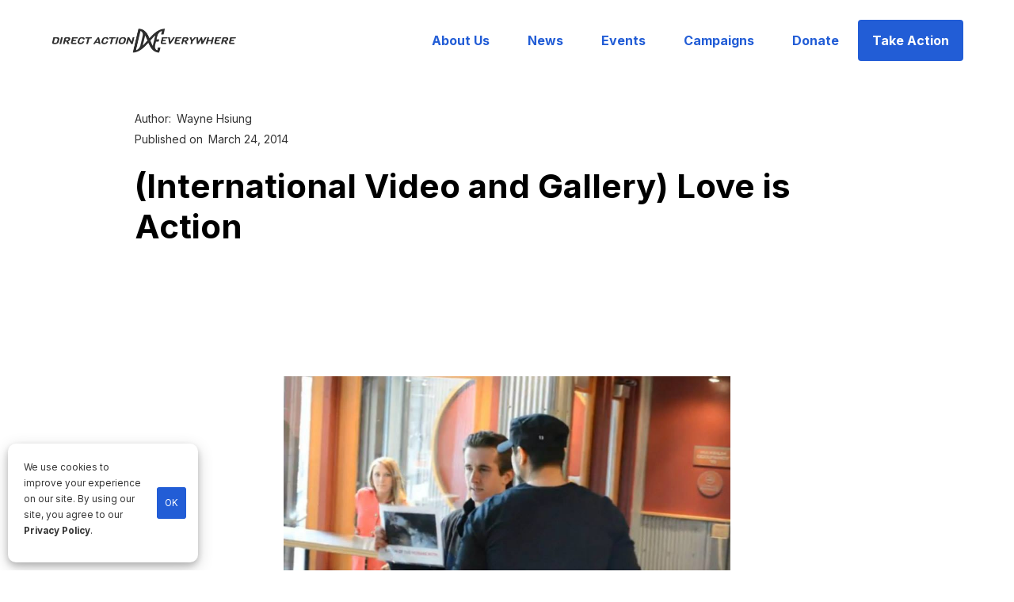

--- FILE ---
content_type: text/html
request_url: https://www.directactioneverywhere.com/theliberationist/2014-3-24-international-video-and-gallery-love-is-action
body_size: 9521
content:
<!DOCTYPE html><!-- Last Published: Tue Jan 13 2026 20:57:42 GMT+0000 (Coordinated Universal Time) --><html data-wf-domain="www.directactioneverywhere.com" data-wf-page="649f5ab14cee8e0fb1b042ba" data-wf-site="5e87bc51b914fafd5354ac2a" data-wf-collection="649f5ab14cee8e0fb1b0421b" data-wf-item-slug="2014-3-24-international-video-and-gallery-love-is-action"><head><meta charset="utf-8"/><title>(International Video and Gallery) Love is Action</title><meta content="" name="description"/><meta content="(International Video and Gallery) Love is Action" property="og:title"/><meta content="" property="og:description"/><meta content="https://cdn.prod.website-files.com/5e87bc51b914fa195954ac21/5ea7c03e99f152100dbe08b4_Chicago%2B1.jpeg" property="og:image"/><meta content="(International Video and Gallery) Love is Action" property="twitter:title"/><meta content="" property="twitter:description"/><meta content="https://cdn.prod.website-files.com/5e87bc51b914fa195954ac21/5ea7c03e99f152100dbe08b4_Chicago%2B1.jpeg" property="twitter:image"/><meta property="og:type" content="website"/><meta content="summary_large_image" name="twitter:card"/><meta content="width=device-width, initial-scale=1" name="viewport"/><link href="https://cdn.prod.website-files.com/5e87bc51b914fafd5354ac2a/css/dxe.webflow.shared.7b554cb83.min.css" rel="stylesheet" type="text/css" integrity="sha384-e1VMuDHnYZHeUU3O6tkx8S85CNagVxHJLroyIxrvPVIhjR4zdg7cIi26KekjSoVA" crossorigin="anonymous"/><link href="https://fonts.googleapis.com" rel="preconnect"/><link href="https://fonts.gstatic.com" rel="preconnect" crossorigin="anonymous"/><script src="https://ajax.googleapis.com/ajax/libs/webfont/1.6.26/webfont.js" type="text/javascript"></script><script type="text/javascript">WebFont.load({  google: {    families: ["Inter:200,300,regular,500,600,700,800","Noto Sans:regular"]  }});</script><script type="text/javascript">!function(o,c){var n=c.documentElement,t=" w-mod-";n.className+=t+"js",("ontouchstart"in o||o.DocumentTouch&&c instanceof DocumentTouch)&&(n.className+=t+"touch")}(window,document);</script><link href="https://cdn.prod.website-files.com/5e87bc51b914fafd5354ac2a/5e8a48bccce5fb4910b1bf33_favico.png" rel="shortcut icon" type="image/x-icon"/><link href="https://cdn.prod.website-files.com/5e87bc51b914fafd5354ac2a/5e8a48c306f670c3bdd4906d_webclip.png" rel="apple-touch-icon"/><link href="https://www.directactioneverywhere.com/theliberationist/2014-3-24-international-video-and-gallery-love-is-action" rel="canonical"/><script type="text/javascript">!function(f,b,e,v,n,t,s){if(f.fbq)return;n=f.fbq=function(){n.callMethod?n.callMethod.apply(n,arguments):n.queue.push(arguments)};if(!f._fbq)f._fbq=n;n.push=n;n.loaded=!0;n.version='2.0';n.agent='plwebflow';n.queue=[];t=b.createElement(e);t.async=!0;t.src=v;s=b.getElementsByTagName(e)[0];s.parentNode.insertBefore(t,s)}(window,document,'script','https://connect.facebook.net/en_US/fbevents.js');fbq('init', '899259337223849');fbq('track', 'PageView');</script><!-- Google Tag Manager -->
<script>(function(w,d,s,l,i){w[l]=w[l]||[];w[l].push({'gtm.start':
new Date().getTime(),event:'gtm.js'});var f=d.getElementsByTagName(s)[0],
j=d.createElement(s),dl=l!='dataLayer'?'&l='+l:'';j.async=true;j.src=
'https://www.googletagmanager.com/gtm.js?id='+i+dl;f.parentNode.insertBefore(j,f);
})(window,document,'script','dataLayer','GTM-MHKSWMJ');</script>
<!-- End Google Tag Manager -->

<script src="https://ajax.googleapis.com/ajax/libs/jquery/3.5.1/jquery.min.js"></script>


<style>
	figure {
		margin-top: 50px !important;
    margin-bottom: 40px !important;
	}
  /* Let images be wider on mobile */
  @media only screen and (max-width: 768px) {
		.w-richtext figure {
			max-width: 100% !important;
		}
	}
</style><script type="text/javascript">window.__WEBFLOW_CURRENCY_SETTINGS = {"currencyCode":"USD","symbol":"$","decimal":".","fractionDigits":2,"group":",","template":"{{wf {\"path\":\"symbol\",\"type\":\"PlainText\"} }} {{wf {\"path\":\"amount\",\"type\":\"CommercePrice\"} }} {{wf {\"path\":\"currencyCode\",\"type\":\"PlainText\"} }}","hideDecimalForWholeNumbers":false};</script></head><body class="body"><div data-collapse="medium" data-animation="default" data-duration="400" data-easing="ease" data-easing2="ease" role="banner" class="navbar w-nav"><div id="main-nav" class="full-container nav"><a href="/" class="brand w-nav-brand"><img src="https://cdn.prod.website-files.com/5e87bc51b914fafd5354ac2a/5f483ef0ccf9e355d024d11f_DXE-Dark.png" width="259" alt="DxE Logo" sizes="(max-width: 479px) 96vw, 259px" srcset="https://cdn.prod.website-files.com/5e87bc51b914fafd5354ac2a/5f483ef0ccf9e355d024d11f_DXE-Dark-p-500.png 500w, https://cdn.prod.website-files.com/5e87bc51b914fafd5354ac2a/5f483ef0ccf9e355d024d11f_DXE-Dark.png 664w" class="image-14"/><img src="https://cdn.prod.website-files.com/5e87bc51b914fafd5354ac2a/5e87bc51b914fae40154ac69_dxe%202020%20logo%20only%20black.png" width="59" sizes="59px" srcset="https://cdn.prod.website-files.com/5e87bc51b914fafd5354ac2a/5e87bc51b914fae40154ac69_dxe%25202020%2520logo%2520only%2520black-p-500.png 500w, https://cdn.prod.website-files.com/5e87bc51b914fafd5354ac2a/5e87bc51b914fae40154ac69_dxe%25202020%2520logo%2520only%2520black-p-800.png 800w, https://cdn.prod.website-files.com/5e87bc51b914fafd5354ac2a/5e87bc51b914fae40154ac69_dxe%25202020%2520logo%2520only%2520black-p-1080.png 1080w, https://cdn.prod.website-files.com/5e87bc51b914fafd5354ac2a/5e87bc51b914fae40154ac69_dxe%202020%20logo%20only%20black.png 1622w" alt="DxE Direct action everywhere logo" class="image-15"/></a><link rel="prerender" href="/"/><div class="menu-button w-nav-button"><div class="w-icon-nav-menu"></div></div><nav role="navigation" class="nav-menu w-nav-menu"><a href="/about-us" class="nav-link w-nav-link">About Us</a><link rel="prerender" href="/about-us"/><a href="/news" class="nav-link w-nav-link">News</a><link rel="prerender" href="/news"/><a href="/events" class="nav-link w-nav-link">Events</a><link rel="prerender" href="/events"/><a href="/campaigns" class="nav-link w-nav-link">Campaigns</a><a href="/donate" class="nav-link w-nav-link">Donate</a><a href="/take-action" class="button w-nav-link">Take Action</a><link rel="prerender" href="/take-action"/></nav></div></div><main id="main-content" class="main-content"><div class="w-container"><a href="/theliberationist/2014-3-24-international-video-and-gallery-love-is-action" aria-current="page" class="tag-line w-dyn-bind-empty w--current"></a><div class="div-block-author"><div class="paragraph">Author:</div><div class="paragraph">Wayne Hsiung</div></div><div class="div-block-author"><div class="paragraph">Published on</div><div class="paragraph">March 24, 2014</div></div><h1 class="header">(International Video and Gallery) Love is Action</h1><img alt="" src="" class="w-dyn-bind-empty"/><blockquote class="w-dyn-bind-empty"></blockquote><div class="paragraph-2 w-richtext"><p><br/><br/>  <br/>   </p><figure class="w-richtext-align-center w-richtext-figure-type-image"><div><img src="https://cdn.prod.website-files.com/5e87bc51b914fa195954ac21/5ea7c03e99f152100dbe08b4_Chicago%2B1.jpeg" alt=""/></div></figure><p><br/>  <br/><br/>  <br/>   </p><figure class="w-richtext-align-center w-richtext-figure-type-image"><div><img src="https://cdn.prod.website-files.com/5e87bc51b914fa195954ac21/5ea7c03edebb84090136b033_chicago%2B2.jpeg" alt=""/></div></figure><p><br/>  <br/><br/>  <br/>   </p><figure class="w-richtext-align-center w-richtext-figure-type-image"><div><img src="https://cdn.prod.website-files.com/5e87bc51b914fa195954ac21/5ea7c03e99f1525bd0be08b3_copenhagen%2B1.jpeg" alt=""/></div></figure><p><br/>  <br/><br/>  <br/>   </p><figure class="w-richtext-align-center w-richtext-figure-type-image"><div><img src="https://cdn.prod.website-files.com/5e87bc51b914fa195954ac21/5ea7c03e8a779a26d0344bf7_copenhagen%2B2.jpeg" alt=""/></div></figure><p><br/>  <br/><br/>  <br/>   </p><figure class="w-richtext-align-center w-richtext-figure-type-image"><div><img src="https://cdn.prod.website-files.com/5e87bc51b914fa195954ac21/5ea7c03e6e337fe20e59db12_Houston.jpeg" alt=""/></div></figure><p><br/>  <br/><br/>  <br/>   </p><figure class="w-richtext-align-center w-richtext-figure-type-image"><div><img src="https://cdn.prod.website-files.com/5e87bc51b914fa195954ac21/5ea7c03e0fe2ee41cc2380e6_LA%2B1.jpeg" alt=""/></div></figure><p><br/>  <br/><br/>  <br/>   </p><figure class="w-richtext-align-center w-richtext-figure-type-image"><div><img src="https://cdn.prod.website-files.com/5e87bc51b914fa195954ac21/5ea7c03ef4e5e602ee79927f_LA%2B2.jpeg" alt=""/></div></figure><p><br/>  <br/><br/>  <br/>   </p><figure class="w-richtext-align-center w-richtext-figure-type-image"><div><img src="https://cdn.prod.website-files.com/5e87bc51b914fa195954ac21/5ea7c03edebb841ad636b034_LA%2B3.jpeg" alt=""/></div></figure><p><br/>  <br/><br/>  <br/>   </p><figure class="w-richtext-align-center w-richtext-figure-type-image"><div><img src="https://cdn.prod.website-files.com/5e87bc51b914fa195954ac21/5ea7c03eec431ad36c1341fe_LA%2B4.jpeg" alt=""/></div></figure><p><br/>  <br/><br/>  <br/>   </p><figure class="w-richtext-align-center w-richtext-figure-type-image"><div><img src="https://cdn.prod.website-files.com/5e87bc51b914fa195954ac21/5ea7c03eb67f87db14539163_Lisbon%2B1.jpeg" alt=""/></div></figure><p><br/>  <br/><br/>  <br/>   </p><figure class="w-richtext-align-center w-richtext-figure-type-image"><div><img src="https://cdn.prod.website-files.com/5e87bc51b914fa195954ac21/5ea7c03e8a779a332a344bf9_Lisbon%2B2.jpeg" alt=""/></div></figure><p><br/>  <br/><br/>  <br/>   </p><figure class="w-richtext-align-center w-richtext-figure-type-image"><div><img src="https://cdn.prod.website-files.com/5e87bc51b914fa195954ac21/5ea7c03ff2769e222764e9c6_Lisbon%2B3.jpeg" alt=""/></div></figure><p><br/>  <br/><br/>  <br/>   </p><figure class="w-richtext-align-center w-richtext-figure-type-image"><div><img src="https://cdn.prod.website-files.com/5e87bc51b914fa195954ac21/5ea7c03f0fe2ee21312380e7_Paris%2B1.jpeg" alt=""/></div></figure><p><br/>  <br/><br/>  <br/>   </p><figure class="w-richtext-align-center w-richtext-figure-type-image"><div><img src="https://cdn.prod.website-files.com/5e87bc51b914fa195954ac21/5ea7c0416eef83b71db7319b_Paris%2B2.jpeg" alt=""/></div></figure><p><br/>  <br/><br/>  <br/>   </p><figure class="w-richtext-align-center w-richtext-figure-type-image"><div><img src="https://cdn.prod.website-files.com/5e87bc51b914fa195954ac21/5ea7c03f00c2cc5405c9db07_Paris%2B3.jpeg" alt=""/></div></figure><p><br/>  <br/><br/>  <br/>   </p><figure class="w-richtext-align-center w-richtext-figure-type-image"><div><img src="https://cdn.prod.website-files.com/5e87bc51b914fa195954ac21/5ea7c03f6f8dd2d6566102cb_Philly%2B1.jpeg" alt=""/></div></figure><p><br/>  <br/><br/>  <br/>   </p><figure class="w-richtext-align-center w-richtext-figure-type-image"><div><img src="https://cdn.prod.website-files.com/5e87bc51b914fa195954ac21/5ea7c0406e337f8b4959db16_Phoenix%2B1.jpeg" alt=""/></div></figure><p><br/>  <br/><br/>  <br/>   </p><figure class="w-richtext-align-center w-richtext-figure-type-image"><div><img src="https://cdn.prod.website-files.com/5e87bc51b914fa195954ac21/5ea7c03f99f15285c6be08b8_Phoenix%2B2.jpeg" alt=""/></div></figure><p><br/>  <br/><br/>  <br/>   </p><figure class="w-richtext-align-center w-richtext-figure-type-image"><div><img src="https://cdn.prod.website-files.com/5e87bc51b914fa195954ac21/5ea7c03f99f1520484be08b7_San%2BDiego.jpeg" alt=""/></div></figure><p><br/>  <br/><br/>  <br/>   </p><figure class="w-richtext-align-center w-richtext-figure-type-image"><div><img src="https://cdn.prod.website-files.com/5e87bc51b914fa195954ac21/5ea7c040ec431afba21341ff_Stuttgart%2B1.jpeg" alt=""/></div></figure><p><br/>  <br/><br/>  <br/>   </p><figure class="w-richtext-align-center w-richtext-figure-type-image"><div><img src="https://cdn.prod.website-files.com/5e87bc51b914fa195954ac21/5ea7c041f2769e0c9264e9ca_Stuttgart%2B2.jpeg" alt=""/></div></figure><p><br/>  <br/><br/>  <br/>   </p><figure class="w-richtext-align-center w-richtext-figure-type-image"><div><img src="https://cdn.prod.website-files.com/5e87bc51b914fa195954ac21/5ea7c040f4e5e64cac799280_Stuttgart%2B3.jpeg" alt=""/></div></figure><p><br/>  <br/><br/>  <br/>   </p><figure class="w-richtext-align-center w-richtext-figure-type-image"><div><img src="https://cdn.prod.website-files.com/5e87bc51b914fa195954ac21/5ea7c040f4e5e64cce799281_Vancouver%2B1.jpeg" alt=""/></div></figure><p><br/>  <br/><br/>  <br/>   </p><figure class="w-richtext-align-center w-richtext-figure-type-image"><div><img src="https://cdn.prod.website-files.com/5e87bc51b914fa195954ac21/5ea7c041f2769e5dea64e9cb_Vancouver%2B3.jpeg" alt=""/></div></figure><p><br/>  <br/><br/>  <br/>   </p><figure class="w-richtext-align-center w-richtext-figure-type-image"><div><img src="https://cdn.prod.website-files.com/5e87bc51b914fa195954ac21/5ea7c04100c2cc88d4c9db08_Vancuover%2B2.jpeg" alt=""/></div></figure><p><br/>  <br/><br/></p><p><br/></p><p>We say that we love animals. Seventy percent of us have an animal companion. Nearly <a target="_blank" href="http://goo.gl/wYEu2I">three out of four say</a> that we should “eliminate all forms of animal cruelty.”  And <a target="_blank" href="https://directactioneverywhere.squarespace.com/config#">two thirds say</a> that an animal’s right to live free of suffering is just as important as a human being’s. But while the number of animal lovers has grown, so too has the number of animals being killed and abused. Our growing love for animals has come, strangely, with an <a target="_blank" href="http://goo.gl/HPx8Vr">increasing tide of violence</a>.</p><p><br/><br/><br/><br/></p><figure style="padding-bottom:33.75%" class="w-richtext-align-center w-richtext-figure-type-video"><div><iframe src="//www.youtube.com/embed/WPTd6rxsCmA?wmode=opaque&amp;enablejsapi=1" scrolling="no" frameborder="0" allowfullscreen=""></iframe></div></figure><p><br/><br/><br/></p><p>Why? We are told – by our community, our culture, and by corporate marketing departments -- that we can “love” animals… while eating their mutilated bodies.  Massive corporations such as Chipotle  explain to the public that their animals are treated with respect and decency. They say that they are “pro-animal,” and that they raise their animals responsibly. Their website and videos are filled with happy animals in sunlit grassy fields.  They’re so good to the animals, in fact, that animal lovers (even animal activists) feel compelled to support them!</p><p>But this is not a true “love.” Chipotle is perhaps the fastest-growing animal killer in the world and the third largest publicly-traded restaurant company. They deliberately use words such as “natural” and “raised with care” because they know that such words have no legal significance. (Even meat industry publications have pointed out that Chipotle sources from abusive “factory farms.”) More than any other company, Chipotle has preyed on the public’s most admirable feelings–kindness, compassion, and love – and twisted them to serve its engine of violence. </p><p>It’s time for that to change. In February 2014, activists with DxE put love into action. </p></div><div class="w-embed w-script"><div id="audio-embed">
</div>

<script>
if ("" != "") {
	var element = `<audio style="width: 100%; margin-bottom: 20px;" controls>
  <source src="" type="audio/mpeg">
		Your browser does not support the audio element.
	</audio>`
	document.getElementById("audio-embed").innerHTML = element;
}
</script></div></div><div class="w-container"><h2>Other articles</h2><div class="w-dyn-list"><div role="list" class="w-dyn-items w-row"><div role="listitem" class="w-dyn-item w-col w-col-4"><a href="/theliberationist/tulare-county-dairy-farms-are-poisoning-latino-communities" class="link-blog-img w-inline-block"><img alt="Tulare County Dairy Farms Are Poisoning Latino Communities" src="https://cdn.prod.website-files.com/5e87bc51b914fa195954ac21/6287ef4c9556e80c8a58319d_Screen%20Shot%202022-04-25%20at%201.17.59%20PM.png" sizes="(max-width: 479px) 87vw, (max-width: 767px) 92vw, (max-width: 991px) 229.328125px, 299.984375px" srcset="https://cdn.prod.website-files.com/5e87bc51b914fa195954ac21/6287ef4c9556e80c8a58319d_Screen%20Shot%202022-04-25%20at%201.17.59%20PM-p-500.png 500w, https://cdn.prod.website-files.com/5e87bc51b914fa195954ac21/6287ef4c9556e80c8a58319d_Screen%20Shot%202022-04-25%20at%201.17.59%20PM.png 630w" class="image-19"/><h4 class="black">Tulare County Dairy Farms Are Poisoning Latino Communities</h4></a><div class="tag-line inline-date"><div class="paragraph">Published on</div><div class="paragraph">May 20, 2022</div></div></div><div role="listitem" class="w-dyn-item w-col w-col-4"><a href="/theliberationist/the-case-for-systemic-change" class="link-blog-img w-inline-block"><img alt="The Case for Systemic Change" src="https://cdn.prod.website-files.com/5e87bc51b914fa195954ac21/62743630548f2604e452878e_systemic%20change.jpeg" sizes="(max-width: 479px) 87vw, (max-width: 767px) 92vw, (max-width: 991px) 229.328125px, 299.984375px" srcset="https://cdn.prod.website-files.com/5e87bc51b914fa195954ac21/62743630548f2604e452878e_systemic%20change-p-500.jpeg 500w, https://cdn.prod.website-files.com/5e87bc51b914fa195954ac21/62743630548f2604e452878e_systemic%20change-p-800.jpeg 800w, https://cdn.prod.website-files.com/5e87bc51b914fa195954ac21/62743630548f2604e452878e_systemic%20change-p-1080.jpeg 1080w, https://cdn.prod.website-files.com/5e87bc51b914fa195954ac21/62743630548f2604e452878e_systemic%20change.jpeg 1224w" class="image-19"/><h4 class="black">The Case for Systemic Change</h4></a><div class="tag-line inline-date"><div class="paragraph">Published on</div><div class="paragraph">May 5, 2022</div></div></div><div role="listitem" class="w-dyn-item w-col w-col-4"><a href="/theliberationist/5-tips-for-time-management-and-organization" class="link-blog-img w-inline-block"><img alt="5 Tips for Time Management and Organization " src="https://cdn.prod.website-files.com/5e87bc51b914fa195954ac21/61fafda8f6a5b127af79aa43_time%20management.png" sizes="(max-width: 479px) 87vw, (max-width: 767px) 92vw, (max-width: 991px) 229.328125px, 299.984375px" srcset="https://cdn.prod.website-files.com/5e87bc51b914fa195954ac21/61fafda8f6a5b127af79aa43_time%20management-p-500.png 500w, https://cdn.prod.website-files.com/5e87bc51b914fa195954ac21/61fafda8f6a5b127af79aa43_time%20management.png 1024w" class="image-19"/><h4 class="black">5 Tips for Time Management and Organization </h4></a><div class="tag-line inline-date"><div class="paragraph">Published on</div><div class="paragraph">February 2, 2022</div></div></div></div></div></div></main><div class="donate-section"><div class="donate-module-columns w-row"><div class="column w-col w-col-6 w-col-stack"></div><div class="column-2 w-col w-col-6 w-col-stack"><div class="donate-info-text"><h2 class="header white limit-600px">Help us change the world for animals.</h2><a href="/donate" class="button white donate w-button">Donate</a></div></div></div><div class="stay-in-the-loop-div"><div><h2 class="header">Stay in the loop</h2></div><div id="w-node-_886f4420-2eb8-0dfb-62a4-0cd92572c0d0-2572c0c1"><p class="paragraph limit">Be part of DxE’s growing community of animal rights activists and stay up-to-date on news, events, and action alerts!</p></div><div id="w-node-_886f4420-2eb8-0dfb-62a4-0cd92572c0d3-2572c0c1" class="form-block-2 w-form"><form id="email-form" name="email-form" data-name="Email Form" method="post" action="#" data-wf-page-id="649f5ab14cee8e0fb1b042ba" data-wf-element-id="886f4420-2eb8-0dfb-62a4-0cd92572c0d4"><div class="text-block-16">Name</div><input class="text-field w-input" maxlength="256" name="subscriber-name" data-name="subscriber-name" placeholder="Enter your name" type="text" id="subscriber-name" required=""/><div class="text-block-16">Email</div><input class="text-field w-input" maxlength="256" name="subscriber-email" data-name="subscriber-email" placeholder="Enter your email " type="email" id="subscriber-email" required=""/><input type="submit" data-wait="Please wait..." id="signup-submit" class="button w-button" value="Sign me up"/></form><div class="w-form-done"><div>Thank you for signing up!</div></div><div class="w-form-fail"><div>Oops! Something went wrong while submitting the form.</div></div></div></div><div class="div-block-5"></div></div><div class="footer-section"><div class="full-container"><div class="footer-grid"><div id="w-node-_89fd8527-5c24-b8dd-2669-f0041fbef580-1fbef57d" class="footer-div"><a href="/" class="w-inline-block"><img src="https://cdn.prod.website-files.com/5e87bc51b914fafd5354ac2a/5e87bc51b914fa134054ac68_dxe%202020%20logo%20full%20grey%20white.png" width="363" sizes="(max-width: 479px) 100vw, 363px" srcset="https://cdn.prod.website-files.com/5e87bc51b914fafd5354ac2a/5e87bc51b914fa134054ac68_dxe%25202020%2520logo%2520full%2520grey%2520white-p-500.png 500w, https://cdn.prod.website-files.com/5e87bc51b914fafd5354ac2a/5e87bc51b914fa134054ac68_dxe%25202020%2520logo%2520full%2520grey%2520white-p-800.png 800w, https://cdn.prod.website-files.com/5e87bc51b914fafd5354ac2a/5e87bc51b914fa134054ac68_dxe%202020%20logo%20full%20grey%20white.png 3038w" alt="" class="image-16"/></a><p class="paragraph-3 p-footer">Until every animal is free</p><a href="/privacy-policy" class="w-inline-block"><div class="w-embed w-script"><p class="paragraph-3 p-footer lighter">
  &copy; <span id="copyrightYear"></span> Direct Action Everywhere<br />
  Privacy Policy
</p>

<script>
  document.getElementById('copyrightYear').textContent = new Date().getFullYear();;
</script></div></a></div><div class="footer-div links"><a id="w-node-_89fd8527-5c24-b8dd-2669-f0041fbef583-1fbef57d" href="/about-us" class="footer-link">About us</a><a id="w-node-_89fd8527-5c24-b8dd-2669-f0041fbef589-1fbef57d" href="/news#press-releases" class="press-kit-link footer-link">Press kit</a><a id="w-node-_89fd8527-5c24-b8dd-2669-f0041fbef587-1fbef57d" href="/contact-us" class="footer-link">Contact us</a><a id="w-node-_1895d2cb-6ea0-0da6-ab7d-5d1b189177f0-1fbef57d" href="/news#blog" class="blog-link footer-link">Blog</a><a id="w-node-_89fd8527-5c24-b8dd-2669-f0041fbef58b-1fbef57d" href="http://adb.dxe.io/apply" target="_blank" class="footer-link">Join us</a><a id="w-node-_89fd8527-5c24-b8dd-2669-f0041fbef58f-1fbef57d" href="/chapters" class="footer-link">Find a chapter</a><a id="w-node-_89fd8527-5c24-b8dd-2669-f0041fbef585-1fbef57d" href="/resources" class="footer-link">Resources for activists</a><a id="w-node-_524133fe-2923-744f-1a4d-a75bfe99bf8b-1fbef57d" href="/whistleblower-support" class="footer-link">Whistleblower support</a></div><div id="w-node-_89fd8527-5c24-b8dd-2669-f0041fbef591-1fbef57d" class="footer-div"><div class="text-block-8">Language</div><div data-delay="0" data-hover="false" class="dropdown _100 w-dropdown"><div class="dropdown-toggle white w-dropdown-toggle"><div class="icon w-icon-dropdown-toggle"></div><div class="text-block-3">🇬🇧 English</div></div><nav class="dropdown-list w-dropdown-list"><a href="#" class="dropdown-link w-dropdown-link">More languages coming soon...</a></nav></div><div class="medi"><a href="https://www.facebook.com/directactioneverywhere" target="_blank" class="link-block-social-media w-inline-block"><div class="text-block-9"></div></a><a href="https://twitter.com/dxeverywhere" target="_blank" class="link-block-social-media w-inline-block"><div class="text-block-23"></div></a><a href="https://www.youtube.com/channel/UC_mn5Mn952NC1WfwnOLWjew" target="_blank" class="link-block-social-media w-inline-block"><div class="text-block-22"></div></a><a href="https://www.instagram.com/directactioneverywhere/" target="_blank" class="link-block-social-media w-inline-block"><div class="text-block-21"></div></a></div></div></div></div><div class="select-location"><div class="full-container"><h1 class="header _40">Select your location</h1><a data-w-id="ec55bb8b-610a-50ec-2482-977db6265bd7" href="#" class="link-block-3 w-inline-block"><img src="https://cdn.prod.website-files.com/5e87bc51b914fafd5354ac2a/5e87bc51b914fa19bf54ac66_Jump.svg" alt=""/></a><div class="location-title">Central &amp; South America</div><div class="location-home"><div class="location-button"><a href="#" class="location-link w-inline-block"><div class="text-block-10">🇺🇾 Montevideo</div></a><div class="text-block-11">Español</div></div><div class="location-button"><a href="#" class="location-link w-inline-block"><div class="text-block-10">🇧🇷 Rio de Janeiro</div></a><div class="text-block-11">Português</div></div><div class="location-button"><a href="#" class="location-link w-inline-block"><div class="text-block-10">🇧🇷 São Paulo</div></a><div class="text-block-11">Português</div></div><div class="location-button"><a href="#" class="location-link w-inline-block"><div class="text-block-10">🇨🇴 Medellin</div></a><div class="text-block-11">Español</div></div><div class="location-button"><a href="#" class="location-link w-inline-block"><div class="text-block-10">🇵🇦 David</div></a><div class="text-block-11">Español</div></div></div><div class="location-title">North America</div><div class="location-home"><div class="location-button"><a href="/experiments/home" class="location-link w-inline-block"><div class="text-block-10">🇲🇽 Ciudad de México</div></a><div class="text-block-11">Español</div></div><div class="location-button"><a href="#" class="location-link w-inline-block"><div class="text-block-10">🇲🇽 Puebla</div></a><div class="text-block-11">Português</div></div><div class="location-button"><a href="#" class="location-link w-inline-block"><div class="text-block-10">🇨🇦 Edmonton, AB</div></a><div class="text-block-11">Português</div></div><div class="location-button"><a href="#" class="location-link w-inline-block"><div class="text-block-10">🇨🇦 Ottawa, ON</div></a><div class="text-block-11">Español</div></div><div class="location-button"><a href="#" class="location-link w-inline-block"><div class="text-block-10">🇨🇦 Saskatoon, SK</div></a><div class="text-block-11">English</div></div><div class="location-button"><a href="#" class="location-link w-inline-block"><div class="text-block-10">🇨🇦 Toronto, ON</div></a><div class="text-block-11">English</div></div><div class="location-button"><a href="#" class="location-link w-inline-block"><div class="text-block-10">🇨🇦 Vancouver, BC</div></a><div class="text-block-11">English</div></div><div class="location-button"><a href="#" class="location-link w-inline-block"><div class="text-block-10">🇺🇸 Asheville, NC</div></a><div class="text-block-11">English</div></div><div class="location-button"><a href="#" class="location-link w-inline-block"><div class="text-block-10">🇺🇸 Baltimore, MD</div></a><div class="text-block-11">English</div></div><div class="location-button"><a href="#" class="location-link w-inline-block"><div class="text-block-10">🇺🇸 Boston, MA</div></a><div class="text-block-11">English</div></div><div class="location-button"><a href="#" class="location-link w-inline-block"><div class="text-block-10">🇺🇸 Colorado</div></a><div class="text-block-11">English</div></div><div class="location-button"><a href="#" class="location-link w-inline-block"><div class="text-block-10">🇺🇸 Fresno, CA</div></a><div class="text-block-11">English</div></div><div class="location-button"><a href="#" class="location-link w-inline-block"><div class="text-block-10">🇺🇸 Los Angeles, CA</div></a><div class="text-block-11">English</div></div><div class="location-button"><a href="#" class="location-link w-inline-block"><div class="text-block-10">🇺🇸 Louisville, KY</div></a><div class="text-block-11">English</div></div><div class="location-button"><a href="#" class="location-link w-inline-block"><div class="text-block-10">🇺🇸 Milkwaukee, WI</div></a><div class="text-block-11">English</div></div><div class="location-button"><a href="#" class="location-link w-inline-block"><div class="text-block-10">🇺🇸 New York City, NY</div></a><div class="text-block-11">English</div></div><div class="location-button"><a href="#" class="location-link w-inline-block"><div class="text-block-10">🇺🇸 Orlando, FL</div></a><div class="text-block-11">English</div></div><div class="location-button"><a href="#" class="location-link w-inline-block"><div class="text-block-10">🇺🇸 Pensacola, FL</div></a><div class="text-block-11">English</div></div><div class="location-button"><a href="#" class="location-link w-inline-block"><div class="text-block-10">🇺🇸 Phoenix, AZ</div></a><div class="text-block-11">English</div></div><div class="location-button"><a href="#" class="location-link w-inline-block"><div class="text-block-10">🇺🇸 Pinellas, FL</div></a><div class="text-block-11">English</div></div><div class="location-button"><a href="#" class="location-link w-inline-block"><div class="text-block-10">🇺🇸 Portland, OR</div></a><div class="text-block-11">English</div></div><div class="location-button"><a href="#" class="location-link w-inline-block"><div class="text-block-10">🇺🇸 Salt Lake City, UT</div></a><div class="text-block-11">English</div></div><div class="location-button"><a href="#" class="location-link w-inline-block"><div class="text-block-10">🇺🇸 San Diego, CA</div></a><div class="text-block-11">English</div></div><div class="location-button"><a href="/" class="location-link w-inline-block"><div class="text-block-10">🇺🇸 SF Bay Area, CA</div></a><div class="text-block-11">English</div></div><div class="location-button"><a href="#" class="location-link w-inline-block"><div class="text-block-10">🇺🇸 San Luis Obispo, CA</div></a><div class="text-block-11">English</div></div><div class="location-button"><a href="#" class="location-link w-inline-block"><div class="text-block-10">🇨🇦 Saskatoon, SK</div></a><div class="text-block-11">English</div></div></div><div class="location-title">Europe</div><div class="location-home"><div class="location-button"><a href="#" class="location-link w-inline-block"><div class="text-block-10">🇦🇹 Graz</div></a><div class="text-block-11">Español</div></div><div class="location-button"><a href="#" class="location-link w-inline-block"><div class="text-block-10">🇧🇭 Zagreb</div></a><div class="text-block-11">Português</div></div><div class="location-button"><a href="#" class="location-link w-inline-block"><div class="text-block-10">🇩🇪 Berlin</div></a><div class="text-block-11">Português</div></div><div class="location-button"><a href="#" class="location-link w-inline-block"><div class="text-block-10">🇩🇪 Dresden</div></a><div class="text-block-11">Español</div></div><div class="location-button"><a href="#" class="location-link w-inline-block"><div class="text-block-10">🇩🇪 Köln</div></a><div class="text-block-11">English</div></div><div class="location-button"><a href="#" class="location-link w-inline-block"><div class="text-block-10">🇬🇷 Athens</div></a><div class="text-block-11">English</div></div><div class="location-button"><a href="#" class="location-link w-inline-block"><div class="text-block-10">🇳🇴 Oslo</div></a><div class="text-block-11">English</div></div><div class="location-button"><a href="#" class="location-link w-inline-block"><div class="text-block-10">🇳🇴 Trondheim</div></a><div class="text-block-11">English</div></div><div class="location-button"><a href="#" class="location-link w-inline-block"><div class="text-block-10">🇵🇹 Lisbon</div></a><div class="text-block-11">English</div></div><div class="location-button"><a href="#" class="location-link w-inline-block"><div class="text-block-10">🇷🇸 Belgrade</div></a><div class="text-block-11">English</div></div><div class="location-button"><a href="#" class="location-link w-inline-block"><div class="text-block-10">🇸🇰 Bratislava</div></a><div class="text-block-11">English</div></div><div class="location-button"><a href="#" class="location-link w-inline-block"><div class="text-block-10">🇸🇪 Stockholm</div></a><div class="text-block-11">English</div></div><div class="location-button"><a href="#" class="location-link w-inline-block"><div class="text-block-10">🇬🇧 Belfast</div></a><div class="text-block-11">English</div></div><div class="location-button"><a href="#" class="location-link w-inline-block"><div class="text-block-10">🇬🇧 Brighton</div></a><div class="text-block-11">English</div></div><div class="location-button"><a href="#" class="location-link w-inline-block"><div class="text-block-10">🇬🇧 London</div></a><div class="text-block-11">English</div></div></div><div class="location-title">Middle East &amp; Africa</div><div class="location-home"><div class="location-button"><a href="#" class="location-link w-inline-block"><div class="text-block-10">🇮🇱 Tel Aviv</div></a><div class="text-block-11">Español</div></div></div><div class="location-title">Asia-Pacific</div><div class="location-home"><div class="location-button"><a href="#" class="location-link w-inline-block"><div class="text-block-10">🇦🇺 Perth</div></a><div class="text-block-11">Español</div></div><div class="location-button"><a href="#" class="location-link w-inline-block"><div class="text-block-10">🇮🇳 Pune</div></a><div class="text-block-11">Español</div></div><div class="location-button"><a href="#" class="location-link w-inline-block"><div class="text-block-10">🇳🇿 Auckland</div></a><div class="text-block-11">Español</div></div><div class="location-button"><a href="#" class="location-link w-inline-block"><div class="text-block-10">🇰🇷 Seoul</div></a><div class="text-block-11">Español</div></div></div><div class="container-5 w-container"><div class="text-block-12">Don&#x27;t see your area below?</div><a href="#" class="button w-button">Create a chapter in your location</a><div class="text-block-14">Or contact mentoring@dxe.io to find other ways to get involved.</div></div></div></div></div><script src="https://d3e54v103j8qbb.cloudfront.net/js/jquery-3.5.1.min.dc5e7f18c8.js?site=5e87bc51b914fafd5354ac2a" type="text/javascript" integrity="sha256-9/aliU8dGd2tb6OSsuzixeV4y/faTqgFtohetphbbj0=" crossorigin="anonymous"></script><script src="https://cdn.prod.website-files.com/5e87bc51b914fafd5354ac2a/js/webflow.schunk.1a807f015b216e46.js" type="text/javascript" integrity="sha384-oY4R8SfnVBTWnix6ULiWbZs/5tyRyxEiWcG+WrT3unnu5pmfsIYJEraZcyFVlvND" crossorigin="anonymous"></script><script src="https://cdn.prod.website-files.com/5e87bc51b914fafd5354ac2a/js/webflow.schunk.e52a097d82dd35ad.js" type="text/javascript" integrity="sha384-E6SQ2mN57tUzXbghpwz5zG81/RzjW7fFLU50NpB31O86QBQdfSSYsrsrQd00hclk" crossorigin="anonymous"></script><script src="https://cdn.prod.website-files.com/5e87bc51b914fafd5354ac2a/js/webflow.337c4aa8.8e60f1a50ddf8005.js" type="text/javascript" integrity="sha384-UXw7ikwQETonW3ZdhzHqwvvSvBQ2EdurpqoJDUftuzH4ruJzG/g/xwmDXKT0Q9IY" crossorigin="anonymous"></script><!-- Google Tag Manager (noscript) -->
<noscript><iframe src="https://www.googletagmanager.com/ns.html?id=GTM-MHKSWMJ"
height="0" width="0" style="display:none;visibility:hidden"></iframe></noscript>
<!-- End Google Tag Manager (noscript) -->

<!-- display banner if IE detected -->
<style type="text/css">
     div#unsupported-browser { 
       z-index: 2000;
       display: block;
       position: absolute; 
       top: 0; 
       left: 0; 
       background-color: yellow; 
       color: black;
       font-weight: bold;
       width: 100%; 
       text-align: center;
       padding: 10px;
     }
</style>
<script>
    function isIE() {
        // IE 10 and IE 11
        return /Trident\/|MSIE/.test(window.navigator.userAgent);
    }
    let showBrowserAlert = (function () {

            let d = document.getElementById('unsupported-browser');

            is_IE = isIE();

            if (is_IE) {
                console.log("IE detected!");
                $("body").prepend('<div id="unsupported-browser">You are using an outdated browser. Please <a href="http://browsehappy.com/" target="_blank">upgrade your browser</a> to improve your experience.</div>');
                document.getElementById("main-nav").style.marginTop = "40px";
            }
     
    });
    document.addEventListener('DOMContentLoaded', showBrowserAlert);
</script>

<!-- cookie consent banner -->
<link rel="stylesheet" type="text/css" href="https://dxe-static.s3-us-west-1.amazonaws.com/webflow-scripts/cookies-alert.min.css" />
<div id="cookie-alert"></div>
<script src="https://dxe-static.s3-us-west-1.amazonaws.com/webflow-scripts/cookies-alert.min.js" defer></script>

<script src="https://dxe-static.s3-us-west-1.amazonaws.com/webflow-scripts/email-signup.min.js?v=20210225"></script>

<!-- start announcement banner -->
<style>
div#donor-drive-banner { 
   z-index: 3000;
   display: block;
   position: absolute; 
   top: 0; 
   left: 0; 
   background-color: #225dd6;
   color: white;
   font-weight: bold;
   width: 100%; 
   text-align: center;
   padding: 10px;
}
</style>
<script>
function membershipDrive(timeRemaining) {
    $('body').append(`<a href="https://directactioneverywhere.com/donate"><div id="donor-drive-banner">Support DxE on Giving Tuesday - All Donations Doubled</div></a>`);
    var offsetHeight = document.getElementById('donor-drive-banner').offsetHeight + "px";
    document.body.style.marginTop = offsetHeight;
    //try {
  	//	document.getElementById('donate-page-header').innerHTML = "Show the Animals Some Love on Valentine's Day";
  	//	document.getElementById('donate-page-text').innerHTML = `DxE is on a mission to help the world break up with factory farming. Your monthly donation will help us rescue animals, defend whistleblowers, and pass animal rights legislation. Now is the perfect time to give.`;
  	//}
  	//catch(err) {
    	// probably not on the donate page
  	//}
}

$(document).ready(function() {
  // set start & end time
  const startTime = 1669688047;
  const endTime = 1669838400;
  var now = Date.now() / 10 / 10 / 10;
  if (now > startTime && now < endTime) {
    var secondsRemaining = endTime - now;
    var minutesRemaining = secondsRemaining / 60;
    var hoursRemaining = minutesRemaining / 60;
    var timeRemaining = (hoursRemaining > 0) ? parseInt(hoursRemaining) + " hours" : parseInt(minutesRemaining) + " minutes";
    membershipDrive(timeRemaining);
    membershipDrive();
  }
});
</script>
<!-- end banner --></body></html>